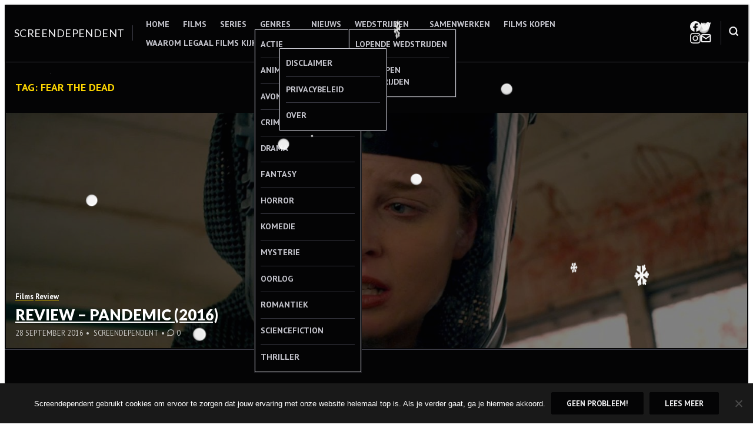

--- FILE ---
content_type: text/css
request_url: https://www.screendependent.be/wp-content/themes/hermes/assets/styles/blocks/core/query.min.css?ver=6.8.3
body_size: 881
content:
.wp-block-query>:last-child{margin-block-end:0}.wp-block-query>.is-flex-container.wp-block-post-template{display:grid;gap:var(--wp--style--block-gap)}.wp-block-query>.is-flex-container.wp-block-post-template li{margin:0}.wp-block-query .wp-block-post-featured-image a{display:inline}.wp-block-query .wp-block-post-featured-image a:hover{opacity:.75}.wp-block-query .wp-block-post-author__name{margin-block:0}.wp-block-query .wp-block-post-author__bio{margin-block-start:0.25em}.wp-block-query .wp-block-post-author__content{align-self:center}.wp-block-query .wp-block-avatar{line-height:0}ul.wp-block-post-template{margin-inline-start:0}ul.wp-block-post-template li>*{margin-block-end:0}ul.wp-block-post-template li>:first-child{margin-block-start:0}ul.wp-block-post-template li>*+*{margin-block-start:1em}ul.wp-block-post-template li .wp-block-post-excerpt__excerpt{margin-block:0}ul.wp-block-post-template li .wp-block-post-date{margin-block-end:0}ul.wp-block-post-template li .wp-block-post-title{margin-block-end:0}ul.wp-block-post-template li .wp-block-post-excerpt>:last-child{margin-block-end:0}ul.wp-block-post-template li .wp-block-post-excerpt .more-link-container{display:none}ul.wp-block-post-template li .wp-block-post-excerpt p:empty{margin:0}@media (min-width:600px){.wp-block-query>.wp-block-post-template.is-flex-container[class*=columns-]>li{width:100%}}@media (min-width:768px){.wp-block-post-template.columns-2,.wp-block-post-template.columns-4{grid-template-columns:repeat(2,1fr)}}@media (min-width:992px){.wp-block-post-template.columns-3{grid-template-columns:repeat(3,1fr)}.wp-block-post-template.columns-4{grid-template-columns:repeat(4,1fr)}.wp-block-post-template.columns-5{grid-template-columns:repeat(5,1fr)}.wp-block-post-template.columns-6{grid-template-columns:repeat(6,1fr)}}.wp-block-query-pagination .page-numbers{box-sizing:border-box}.editor-styles-wrapper .wp-block-query .is-style-th-border-separate.wp-block-post-template.is-flex-container,.wp-block-query .is-style-th-border-separate.wp-block-post-template.is-flex-container{gap:calc(var(--wp--style--block-gap) * 2)}.is-style-th-border-separate.wp-block-post-template.is-flex-container{overflow:hidden}.is-style-th-border-separate.wp-block-post-template.is-flex-container>.wp-block-post{position:relative}.is-style-th-border-separate.wp-block-post-template.is-flex-container>.wp-block-post::after,.is-style-th-border-separate.wp-block-post-template.is-flex-container>.wp-block-post::before{content:"";opacity:.25;position:absolute}.is-style-th-border-separate.wp-block-post-template.is-flex-container>.wp-block-post::after{--minus-one:var(-1);border-block-end:1px solid;inset:auto calc(var(--minus-one) * var(--wp--style--block-gap)) calc(var(--minus-one) * var(--wp--style--block-gap)) calc(var(--minus-one) * var(--wp--style--block-gap))}@media (min-width:992px){.is-style-th-border-separate.wp-block-post-template.is-flex-container>.wp-block-post:not(:first-child)::before{inset-block-start:0;inset-inline-start:calc(var(--minus-one) * var(--wp--style--block-gap));border-inline-start:1px solid;height:100%}}.is-style-th-border-separate.wp-block-post-template:not(.is-flex-container) .wp-block-post+.wp-block-post::before{content:"";display:block;margin-block-end:var(--wp--style--block-gap);border-block-end:1px solid}.editor-styles-wrapper .wp-block-query .no-gaps.wp-block-post-template,.wp-block-query .no-gaps.wp-block-post-template{gap:0}.no-gaps.wp-block-post-template .wp-block-cover.wp-block-cover,.no-gaps.wp-block-post-template .wp-block-cover.wp-block-cover .has-background-dim:not(.has-background-gradient):before,.no-gaps.wp-block-post-template .wp-block-cover.wp-block-cover .wp-block-cover__background,.no-gaps.wp-block-post-template .wp-block-cover.wp-block-cover .wp-block-cover__gradient-background,.no-gaps.wp-block-post-template .wp-block-cover.wp-block-cover .wp-block-cover__image-background,.no-gaps.wp-block-post-template .wp-block-cover.wp-block-cover .wp-block-cover__video-background{border-radius:0}.wp-block-query>:last-child:is(.wp-block-separator){display:none}.wp-block-post-featured-image .wp-post-image{border-radius:var(--wp--custom--radius--base)}.wp-block-query-pagination a{text-decoration:none}.wp-block-query-pagination a:hover{text-decoration:underline}.wp-block-query-pagination>.wp-block-query-pagination-next,.wp-block-query-pagination>.wp-block-query-pagination-numbers,.wp-block-query-pagination>.wp-block-query-pagination-previous{margin-block-end:0;margin-inline-end:0}.wp-block-query-pagination-numbers .current{border:1px solid;display:inline-block;width:30px;height:30px;line-height:28px;text-align:center;border-radius:50%}.wp-block-query-pagination-numbers .current+a,.wp-block-query-pagination-numbers a+.current{margin-inline-start:.75em}

--- FILE ---
content_type: text/css
request_url: https://www.screendependent.be/wp-content/themes/hermes/assets/styles/templates/core/hfeed.min.css?ver=3.6.0
body_size: 1112
content:
@charset "UTF-8";.hentry .entry-meta a{text-decoration:none}.hentry .entry-meta>*+::before{content:"•";margin-inline-end:.25em;margin-inline-start:.35em}.hentry .entry-meta .prefix{display:none}.hentry .entry-meta .comments-link .svg-icon{margin-inline-end:.25em;width:14px;height:14px;display:inline-block}.hentry-grid{margin-block-start:-2px;padding:2px}.hentry-grid .hentry{overflow:hidden;min-height:320px;flex-grow:1;background-color:var(--wp--preset--color--secondary-light)}.hentry-grid .hentry.has-post-thumbnail{color:var(--wp--preset--color--white);text-shadow:0 1px 2px rgba(0,0,0,.25)}.hentry-grid .hentry.has-post-thumbnail::before{content:"";position:absolute;top:0;left:0;width:100%;height:100%;background-color:var(--wp--preset--color--primary-dark)}.hentry-grid .hentry.has-post-thumbnail .wp-block-cover__image-background{opacity:.5;transition:opacity .15s ease-in-out}.hentry-grid .hentry.has-post-thumbnail:hover .wp-block-cover__image-background{opacity:.25}.hentry-grid .hentry a{color:inherit}.hentry-grid .hentry a:hover{opacity:.75}.hentry-grid .hentry .wp-block-cover__inner-container{flex-wrap:wrap;position:relative;z-index:3}.hentry-grid .hentry .wp-block-cover__inner-container>*+*{margin-block-start:0.3rem}.hentry-grid .hentry .entry-title{font-size:var(--wp--preset--font-size--medium)}.hentry-grid .hentry .entry-cats a{text-underline-offset:0.125em;text-decoration-color:var(--wp--preset--color--accent-base);text-decoration-thickness:1.5px;font-weight:700}.hentry-grid .more-link{z-index:1;position:absolute;inset-block-start:0;inset-inline-start:0}.hentry-grid .amp-img.amp-wp-enforced-sizes[layout=intrinsic]>img{object-fit:cover}@media (min-width:992px){.grid-layout-default .hentry-grid .hentry:first-of-type,.grid-layout-default .hentry-grid .hentry:nth-of-type(2){height:400px}.grid-layout-default .hentry-grid .hentry{width:25%}.grid-layout-default .hentry-grid .hentry:nth-of-type(8n-7){width:66.66666%}.grid-layout-default .hentry-grid .hentry:nth-of-type(8n-6){width:33.33333%}.grid-layout-default .hentry-grid .hentry:nth-of-type(8n-1),.grid-layout-default .hentry-grid .hentry:nth-of-type(8n-3){width:50%}.grid-layout-default .hentry-grid .hentry:first-of-type .entry-title{font-size:var(--wp--preset--font-size--enormous)}.grid-layout-default .hentry-grid .hentry:nth-of-type(2) .entry-title{font-size:var(--wp--preset--font-size--large)}}@media (min-width:992px){.grid-layout-1-col .hentry-grid .hentry{width:100%}.grid-layout-1-col .hentry-grid .entry-title{font-size:var(--wp--preset--font-size--enormous)}}@media (min-width:992px){.grid-layout-2-col .hentry-grid .hentry{width:50%}.grid-layout-2-col .hentry-grid .entry-title{font-size:var(--wp--preset--font-size--large)}}@media (min-width:992px){.grid-layout-3-col .hentry-grid .hentry{width:33.33333%}}.entry-breadcrumbs,.page-header{border-top:1px solid var(--wp--preset--color--primary-light)}.entry-breadcrumbs a,.page-header a{color:var(--wp--preset--color--secondary-lighter)}.entry-breadcrumbs a:hover,.page-header a:hover{color:var(--wp--preset--color--white)}.entry-breadcrumbs a{text-decoration-color:var(--wp--preset--color--secondary-base)}.page-header .taxonomy-description a{text-decoration-color:var(--wp--preset--color--accent-base)}.error404 .title-404{font-size:6em}@media (min-width:500px){.error404 .title-404{font-size:12em}}.posts-navigation{position:relative;border-top:1px solid var(--wp--preset--color--primary-light);text-transform:uppercase;padding:calc(var(--wp--style--block-gap)/ 2) var(--wp--style--block-gap);text-align:center;width:100%;font-family:var(--wp--preset--font-family--headings-font);font-weight:700}.posts-navigation .nav-links{display:grid;grid-template-columns:repeat(2,1fr);gap:1em}.posts-navigation .nav-links::before{content:"";position:absolute;inset-block-start:0;inset-inline-start:50%;height:100%;width:1px;margin-inline-start:-1px;background:rgba(255,255,255,.1)}.posts-navigation a{color:var(--wp--preset--color--secondary-base);font-size:var(--wp--preset--font-size--small);text-decoration:none}.posts-navigation a:hover{color:var(--wp--preset--color--white)}.posts-navigation .nav-next a:after{content:"→";padding-inline-start:0.5em}.posts-navigation .nav-previous a::before{content:"←";padding-inline-end:0.5em}[dir=rtl] .posts-navigation .nav-next a:after{content:"←"}[dir=rtl] .posts-navigation .nav-previous a::before{content:"→"}